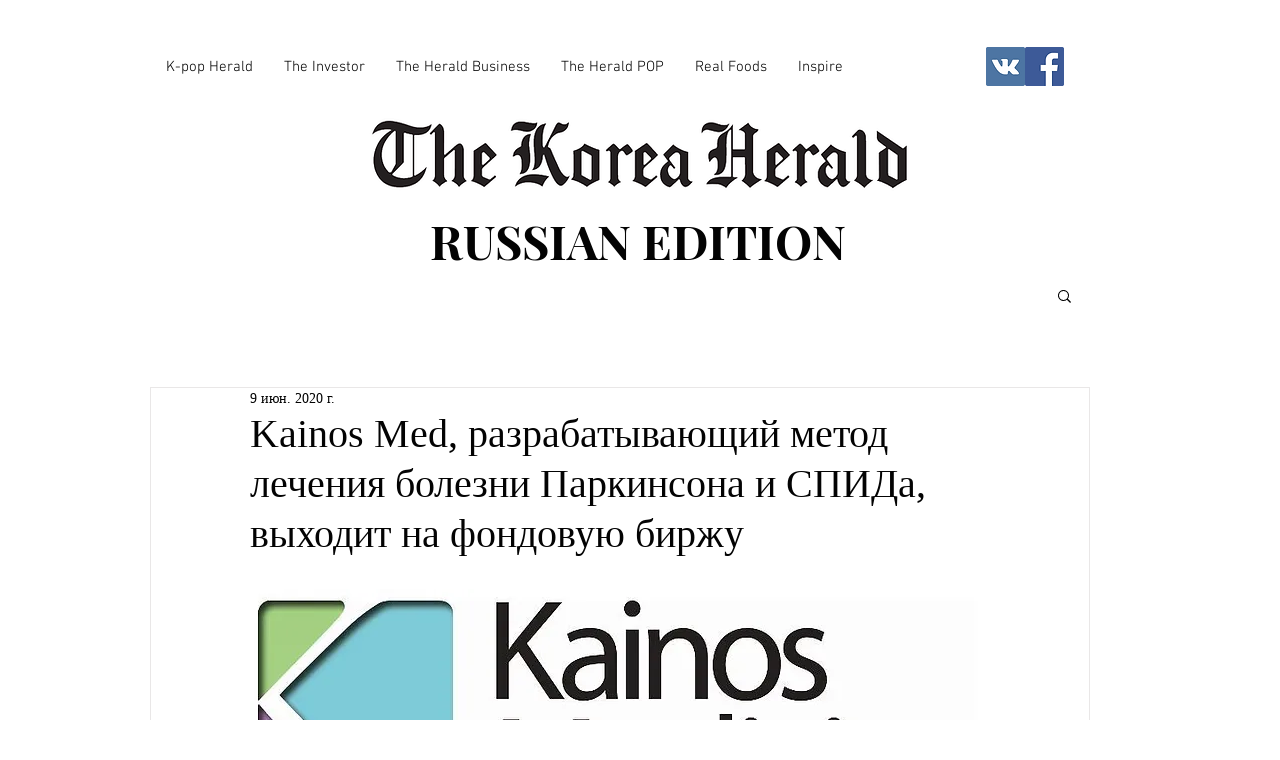

--- FILE ---
content_type: text/html; charset=utf-8
request_url: https://www.google.com/recaptcha/api2/aframe
body_size: 266
content:
<!DOCTYPE HTML><html><head><meta http-equiv="content-type" content="text/html; charset=UTF-8"></head><body><script nonce="0smYFosg2qJ6G0cDkg34fw">/** Anti-fraud and anti-abuse applications only. See google.com/recaptcha */ try{var clients={'sodar':'https://pagead2.googlesyndication.com/pagead/sodar?'};window.addEventListener("message",function(a){try{if(a.source===window.parent){var b=JSON.parse(a.data);var c=clients[b['id']];if(c){var d=document.createElement('img');d.src=c+b['params']+'&rc='+(localStorage.getItem("rc::a")?sessionStorage.getItem("rc::b"):"");window.document.body.appendChild(d);sessionStorage.setItem("rc::e",parseInt(sessionStorage.getItem("rc::e")||0)+1);localStorage.setItem("rc::h",'1766976772099');}}}catch(b){}});window.parent.postMessage("_grecaptcha_ready", "*");}catch(b){}</script></body></html>